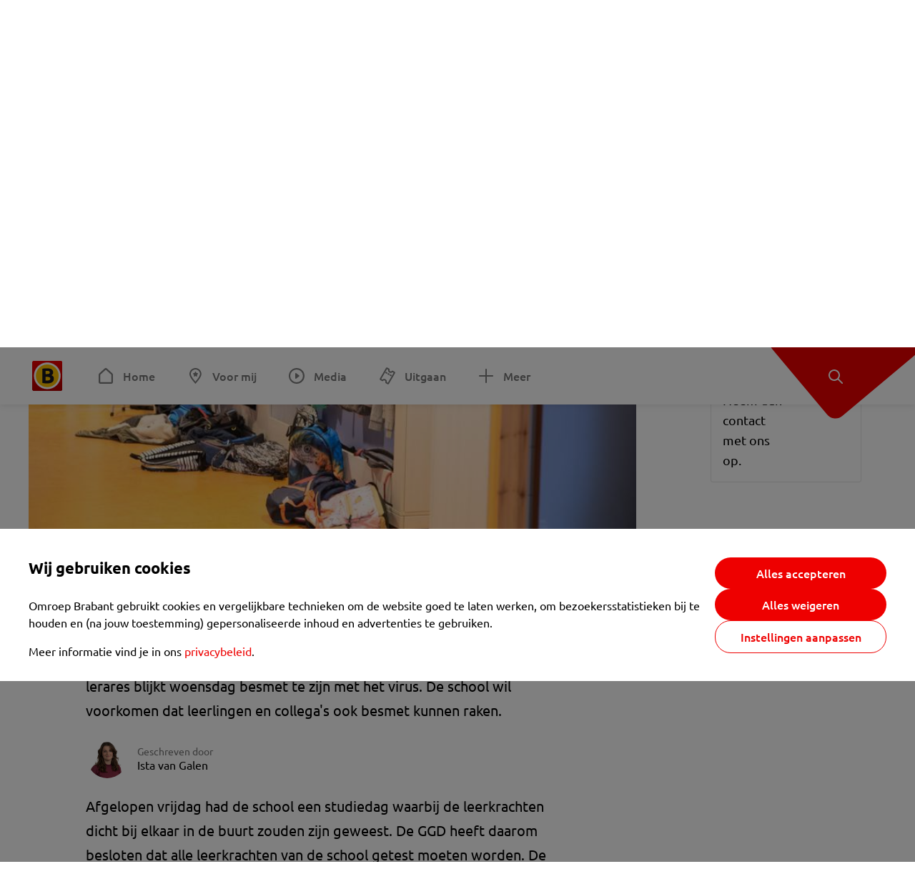

--- FILE ---
content_type: text/html; charset=utf-8
request_url: https://www.omroepbrabant.nl/nieuws/3264161/lerares-heeft-corona-en-dus-gaat-basisschool-in-eindhoven-twee-dagen-dicht
body_size: 13943
content:
<!DOCTYPE html><html lang="nl" class="theme theme--light"><head><meta charSet="utf-8"/><meta name="viewport" content="width=device-width"/><link rel="preconnect" href="https://api.smartocto.com"/><link rel="preconnect" href="https://fcmregistrations.googleapis.com"/><link rel="preconnect" href="https://firebaseinstallations.googleapis.com"/><link rel="preconnect" href="https://measure.smartocto.com"/><link rel="preconnect" href="https://tentacles.smartocto.com"/><link rel="preconnect" href="https://www.gstatic.com"/><link rel="preload" href="/fonts/ubuntu-regular.woff2" as="font" type="font/woff2" crossorigin="anonymous"/><link rel="preload" href="/fonts/ubuntu-medium.woff2" as="font" type="font/woff2" crossorigin="anonymous"/><link rel="preload" href="/fonts/ubuntu-bold.woff2" as="font" type="font/woff2" crossorigin="anonymous"/><title>Lerares heeft corona en dus gaat basisschool in Eindhoven twee dagen dicht - Omroep Brabant: het laatste nieuws uit Brabant, sport en informatie uit jouw regio.</title><link rel="canonical" href="https://www.omroepbrabant.nl/nieuws/3264161/lerares-heeft-corona-en-dus-gaat-basisschool-in-eindhoven-twee-dagen-dicht"/><meta name="description" content="Basisschool BoschAkker in Eindhoven gaat twee dagen dicht vanwege een coronabesmetting. Dat bevestigt de school tegenover Omroep Brabant. Een lerares blijkt woensdag besmet te zijn met het virus. De school wil voorkomen dat leerlingen en collega&#x27;s ook besmet kunnen raken."/><meta property="og:title" content="Lerares heeft corona en dus gaat basisschool in Eindhoven twee dagen dicht"/><meta property="og:locale" content="nl_NL"/><meta property="og:site_name" content="Omroep Brabant: het laatste nieuws uit Brabant, sport en informatie uit jouw regio."/><meta property="og:url" content="https://www.omroepbrabant.nl/nieuws/3264161/lerares-heeft-corona-en-dus-gaat-basisschool-in-eindhoven-twee-dagen-dicht"/><meta property="og:description" content="Basisschool BoschAkker in Eindhoven gaat twee dagen dicht vanwege een coronabesmetting. Dat bevestigt de school tegenover Omroep Brabant. Een lerares blijkt woensdag besmet te zijn met het virus. De school wil voorkomen dat leerlingen en collega&#x27;s ook besmet kunnen raken."/><meta property="og:image" content="https://api.omroepbrabant.nl/img/f/1280/720/0.33/0.4/[base64]"/><meta property="og:image:secure_url" content="https://api.omroepbrabant.nl/img/f/1280/720/0.33/0.4/[base64]"/><meta property="og:image:width" content="1200"/><meta property="og:image:height" content="630"/><meta property="fb:app_id" content="149479215220651"/><meta name="twitter:title" content="Lerares heeft corona en dus gaat basisschool in Eindhoven twee dagen dicht"/><meta name="twitter:site" content="@omroepbrabant"/><meta name="twitter:card" content="summary_large_image"/><meta name="twitter:description" content="Basisschool BoschAkker in Eindhoven gaat twee dagen dicht vanwege een coronabesmetting. Dat bevestigt de school tegenover Omroep Brabant. Een lerares blijkt woensdag besmet te zijn met het virus. De school wil voorkomen dat leerlingen en collega&#x27;s ook besmet kunnen raken."/><meta name="twitter:image" content="https://api.omroepbrabant.nl/img/f/1280/720/0.33/0.4/[base64]"/><link rel="alternate" type="application/rss+xml" title="RSS Feed van Omroep Brabant: het laatste nieuws uit Brabant, sport en informatie uit jouw regio." href="/rss"/><meta name="google-site-verification" content="uYIyPL0CGJu94vOAJs2FhmRO63TfcSess2HGBdUE5wk"/><meta name="google-play-app" content="app-id=nl.omroepbrabant.android"/><meta name="apple-itunes-app" content="app-id=421375755"/><meta name="article-id" content="3264161"/><meta name="category" content="news"/><meta name="url-category1" content="news item"/><meta property="article:published_time" content="2020-09-23T12:02:39Z"/><meta property="article:modified_time" content="2025-10-13T17:05:02Z"/><meta property="og:type" content="article"/><script type="application/ld+json">{
  &quot;@context&quot;: &quot;https://schema.org&quot;,
  &quot;@type&quot;: &quot;NewsArticle&quot;,
  &quot;headline&quot;: &quot;Lerares heeft corona en dus gaat basisschool in Eindhoven twee dagen dicht&quot;,
  &quot;description&quot;: &quot;Basisschool BoschAkker in Eindhoven gaat twee dagen dicht vanwege een coronabesmetting. Dat bevestigt de school tegenover Omroep Brabant. Een lerares blijkt woe&quot;,
  &quot;datePublished&quot;: &quot;2020-09-23T12:02:39.000Z&quot;,
  &quot;dateModified&quot;: &quot;2025-10-13T17:05:02.000Z&quot;,
  &quot;author&quot;: [
    {
      &quot;@type&quot;: &quot;Person&quot;,
      &quot;name&quot;: &quot;Ista van Galen&quot;
    }
  ],
  &quot;publisher&quot;: {
    &quot;@type&quot;: &quot;Organization&quot;,
    &quot;name&quot;: &quot;Omroep Brabant&quot;,
    &quot;url&quot;: &quot;https://www.omroepbrabant.nl&quot;,
    &quot;logo&quot;: {
      &quot;@type&quot;: &quot;ImageObject&quot;,
      &quot;url&quot;: &quot;https://www.omroepbrabant.nl/logo.svg&quot;
    }
  },
  &quot;mainEntityOfPage&quot;: {
    &quot;@type&quot;: &quot;WebPage&quot;,
    &quot;@id&quot;: &quot;https://www.omroepbrabant.nl/nieuws/3264161/lerares-heeft-corona-en-dus-gaat-basisschool-in-eindhoven-twee-dagen-dicht&quot;
  },
  &quot;image&quot;: {
    &quot;@type&quot;: &quot;ImageObject&quot;,
    &quot;url&quot;: &quot;https://api.omroepbrabant.nl/img/f/768/432/0.33/0.4/[base64]&quot;,
    &quot;caption&quot;: &quot;Archieffoto: Kevin Cordewener&quot;
  },
  &quot;articleBody&quot;: &quot;Basisschool BoschAkker in Eindhoven gaat twee dagen dicht vanwege een coronabesmetting. Dat bevestigt de school tegenover Omroep Brabant. Een lerares blijkt woensdag besmet te zijn met het virus. De school wil voorkomen dat leerlingen en collega&#x27;s ook besmet kunnen raken. \rAfgelopen vrijdag had de school een studiedag waarbij de leerkrachten dicht bij elkaar in de buurt zouden zijn geweest. De GGD heeft daarom besloten dat alle leerkrachten van de school getest moeten worden. De school kan daarom niet open worden gehouden. Bij het maken van een testafspraak was er volgens de directrice van de school nergens snel genoeg plek. Daarom laten de leerkrachten zich vandaag via een particuliere organisatie testen. De leerkrachten die op de studiedag aanwezig waren, zitten in quarantaine tot maandag. Geen contact met leerlingenVolgens de school is de leerkracht sinds haar besmetting niet in contact geweest met ouders en leerlingen. Er wordt gehoopt dat de uitslagen van de testen voor maandag binnen zijn en dat ze school dan weer open kan.LEES OOK:  Basisscholen worstelen met commercieel testen of bij de GGD Aantal coronabesmettingen in Brabant in een week bijna verdubbeld Lees al het coronanieuws in onze liveblog&quot;,
  &quot;contentLocation&quot;: {
    &quot;@type&quot;: &quot;Place&quot;,
    &quot;name&quot;: &quot;Eindhoven&quot;,
    &quot;address&quot;: {
      &quot;@type&quot;: &quot;PostalAddress&quot;,
      &quot;addressLocality&quot;: &quot;Eindhoven&quot;,
      &quot;addressCountry&quot;: &quot;NL&quot;
    }
  },
  &quot;about&quot;: {
    &quot;@type&quot;: &quot;Place&quot;,
    &quot;name&quot;: &quot;Eindhoven&quot;
  }
}</script><link rel="preload" as="image" imageSrcSet="https://api.omroepbrabant.nl/img/f/640/360/0.33/0.4/[base64] 640w, https://api.omroepbrabant.nl/img/f/768/432/0.33/0.4/[base64] 768w, https://api.omroepbrabant.nl/img/f/1024/576/0.33/0.4/[base64] 1024w, https://api.omroepbrabant.nl/img/f/1280/720/0.33/0.4/[base64] 1280w" imageSizes="768px" fetchpriority="high"/><meta name="next-head-count" content="41"/><script src="https://cdn.optoutadvertising.com/script/ootag.v2.min.js" type="1c973dde51a268778efb1cdf-text/javascript"></script><script type="1c973dde51a268778efb1cdf-text/javascript">var ootag = ootag || {};
                                ootag.queue = ootag.queue || [];
                                ootag.queue.push(function () { ootag.initializeOo({ noRequestsOnPageLoad: true, publisher: 4 }); });</script><script src="/loader.js" async="" type="1c973dde51a268778efb1cdf-text/javascript"></script><script id="tentaclesScript" data-nscript="beforeInteractive" type="1c973dde51a268778efb1cdf-text/javascript">window.tentacles = {apiToken: "undefined", scrollDepthDevice: 'desktop'};</script><link rel="preload" href="/_next/static/css/cf2dc49a651307c9.css" as="style"/><link rel="stylesheet" href="/_next/static/css/cf2dc49a651307c9.css" data-n-g=""/><link rel="preload" href="/_next/static/css/62ce96866253bcd6.css" as="style"/><link rel="stylesheet" href="/_next/static/css/62ce96866253bcd6.css" data-n-p=""/><link rel="preload" href="/_next/static/css/07c7b7b67d0d9d14.css" as="style"/><link rel="stylesheet" href="/_next/static/css/07c7b7b67d0d9d14.css" data-n-p=""/><link rel="preload" href="/_next/static/css/a6eaaabd6cd46319.css" as="style"/><link rel="stylesheet" href="/_next/static/css/a6eaaabd6cd46319.css" data-n-p=""/><noscript data-n-css=""></noscript><script defer="" nomodule="" src="/_next/static/chunks/polyfills-42372ed130431b0a.js" type="1c973dde51a268778efb1cdf-text/javascript"></script><script src="/_next/static/chunks/webpack-c00d388c9209e829.js" defer="" type="1c973dde51a268778efb1cdf-text/javascript"></script><script src="/_next/static/chunks/framework-945b357d4a851f4b.js" defer="" type="1c973dde51a268778efb1cdf-text/javascript"></script><script src="/_next/static/chunks/main-461b0a2fe5dc1db8.js" defer="" type="1c973dde51a268778efb1cdf-text/javascript"></script><script src="/_next/static/chunks/pages/_app-3184fc85f4be30a1.js" defer="" type="1c973dde51a268778efb1cdf-text/javascript"></script><script src="/_next/static/chunks/9883-5cacc641da2a974a.js" defer="" type="1c973dde51a268778efb1cdf-text/javascript"></script><script src="/_next/static/chunks/499-ad1355b3f7c93fa8.js" defer="" type="1c973dde51a268778efb1cdf-text/javascript"></script><script src="/_next/static/chunks/789-47312114fee133cf.js" defer="" type="1c973dde51a268778efb1cdf-text/javascript"></script><script src="/_next/static/chunks/4919-7bf3860439a1a7a7.js" defer="" type="1c973dde51a268778efb1cdf-text/javascript"></script><script src="/_next/static/chunks/3632-0ba96a994326dac1.js" defer="" type="1c973dde51a268778efb1cdf-text/javascript"></script><script src="/_next/static/chunks/2724-e167c8209d995d4b.js" defer="" type="1c973dde51a268778efb1cdf-text/javascript"></script><script src="/_next/static/chunks/7433-b43efdf235fc3316.js" defer="" type="1c973dde51a268778efb1cdf-text/javascript"></script><script src="/_next/static/chunks/4154-a00bf2899fc6e9af.js" defer="" type="1c973dde51a268778efb1cdf-text/javascript"></script><script src="/_next/static/chunks/9272-edfc35fd39dfcfa8.js" defer="" type="1c973dde51a268778efb1cdf-text/javascript"></script><script src="/_next/static/chunks/pages/nieuws/%5BexternalId%5D/%5Bslug%5D-0020e5d606d48693.js" defer="" type="1c973dde51a268778efb1cdf-text/javascript"></script><script src="/_next/static/SayKKxoI6fx6buKkEbTVn/_buildManifest.js" defer="" type="1c973dde51a268778efb1cdf-text/javascript"></script><script src="/_next/static/SayKKxoI6fx6buKkEbTVn/_ssgManifest.js" defer="" type="1c973dde51a268778efb1cdf-text/javascript"></script></head><body><div id="__next"><script type="1c973dde51a268778efb1cdf-text/javascript">var _comscore = _comscore || [];</script><div><div class="layout_loading-bar-wrapper__MiYij"><div class="loading-bar_loading-bar__7hBm8"><div class="loading-bar_loading-bar__fill__hYDf3"></div></div></div><header class="header_header__5W1NW"><div class="header_body__SALc_"><a href="#content" class="header_skip-content__qORiF">Navigatie overslaan</a><button type="button" class="header_hamburger__X9GMg" title="Open menu"><svg xmlns="http://www.w3.org/2000/svg" width="24" height="24" fill="none" viewBox="0 0 24 24"><rect width="20" height="2" x="2" y="4" fill="#F00000" rx="1"></rect><rect width="16" height="2" x="2" y="11" fill="#F00000" rx="1"></rect><rect width="12" height="2" x="2" y="18" fill="#F00000" rx="1"></rect></svg></button><a aria-label="Ga naar de homepage" class="header_logo-container__xWSyu" href="/"><div class="header_logo__6uC4v"></div></a><nav class="header_main-navigation__35_Cf" role="navigation" aria-label="Hoofdnavigatie"><ul class="header_menu__HPMcM"><li><a class="header_item__BLHX1 header_item--home__qTKZa" href="/">Home</a></li><li><a class="header_item__BLHX1 header_item--personal__zDxkk" href="/voormij">Voor mij</a></li><li><a class="header_item__BLHX1 header_item--media__PdYzr" href="/media">Media</a></li><li><a class="header_item__BLHX1 header_item--events__3hsRT" href="/events">Uitgaan</a></li><li><a class="header_item__BLHX1 header_item--more__eNqv0" href="/meer">Meer</a></li></ul></nav></div><div class="header-flap_header-flap__d_WBr"><div class="header-flap_body__U4qkL"><a title="Ontdek" href="/ontdek"><img src="/static/icons/explore-white.svg" alt="" width="24" height="24" class="header-flap_tip__icon__5dq_o" loading="lazy"/></a></div></div></header><main id="content" class="layout_layout__S5c37 layout_layout__S5c37"><div><div class="theme-container_inner__Jy07F"><article class="article_article__3axGo"><div class="ad_ad__B3I0k article_ad__ZF0N_ responsive-ad_desktop-only__HPOrN"><div class="ad_label__NoxuZ">Advertentie</div><div role="presentation" title="Hier staat een advertentie" class="ad_unit__dKgV6" style="width:728px;height:90px" data-test-id="ad"><div id="omroepbrabant_web_desktop_article_leaderboard_atf"></div></div></div><header class="article_header__YYGOl article_cap-width__M69jE"><h1 class="article_title__nGZsZ">Lerares heeft corona en dus gaat basisschool in Eindhoven twee dagen dicht<span class="article_location__covCY" aria-hidden="true"> <!-- -->in <!-- -->Eindhoven</span></h1><div class="article_time__fFeOM">23 september 2020 om 14:02 • Aangepast
    13 oktober 2025 om 19:05</div></header><div class="article_cap-width__M69jE"><div class="article_container__7FvLw"><div><div class="light-box_light-box__2FhnF"><figure class="figure_image__ayLR4 figure_featured__zAO_7"><div class="image_image__jrtjt image_image--16x9__9HBQ8"><img alt="Archieffoto: Kevin Cordewener" fetchpriority="high" loading="eager" width="768" height="432" decoding="async" data-nimg="1" style="color:transparent" sizes="768px" srcSet="https://api.omroepbrabant.nl/img/f/640/360/0.33/0.4/[base64] 640w, https://api.omroepbrabant.nl/img/f/768/432/0.33/0.4/[base64] 768w, https://api.omroepbrabant.nl/img/f/1024/576/0.33/0.4/[base64] 1024w, https://api.omroepbrabant.nl/img/f/1280/720/0.33/0.4/[base64] 1280w" src="https://api.omroepbrabant.nl/img/f/1280/720/0.33/0.4/[base64]"/></div><figcaption class="figure_caption__o3zlW">Archieffoto: Kevin Cordewener</figcaption></figure><button type="button" class="light-box_action__4i4tJ light-box_action--enlarge__G5tVa" title="vergroot"></button></div><div class="article_shares-notification__WgjfL"><ul class="shares_shares__OVZV5"><li><a href="https://www.facebook.com/sharer/sharer.php?u=https%3A%2F%2Fwww.omroepbrabant.nl%2Fnieuws%2F3264161%2Flerares-heeft-corona-en-dus-gaat-basisschool-in-eindhoven-twee-dagen-dicht" target="_blank" rel="noopener noreferrer" title="Deel op Facebook" class="shares_link__04yKL"><span class="share-icon_share-icon__GA5sB"><svg xmlns="http://www.w3.org/2000/svg" width="24" height="24" fill="none" viewBox="0 0 24 24"><g clip-path="url(#a)"><mask id="b" width="24" height="24" x="0" y="0" maskUnits="userSpaceOnUse" style="mask-type:luminance"><path fill="#fff" d="M24 0H0v24h24z"></path></mask><g mask="url(#b)"><mask id="c" width="34" height="34" x="-5" y="-5" maskUnits="userSpaceOnUse" style="mask-type:luminance"><path fill="#fff" d="M-4.8-4.8h33.6v33.6H-4.8z"></path></mask><g mask="url(#c)"><path fill="#0866FF" d="M24 12c0-6.627-5.373-12-12-12S0 5.373 0 12c0 5.628 3.874 10.35 9.101 11.647v-7.98H6.627V12H9.1v-1.58c0-4.085 1.848-5.978 5.858-5.978.76 0 2.072.15 2.61.298v3.325c-.284-.03-.776-.045-1.387-.045-1.968 0-2.728.745-2.728 2.683V12h3.92l-.674 3.667h-3.246v8.245C19.395 23.194 24 18.135 24 12"></path><path fill="#fff" d="M16.7 15.667 17.373 12h-3.92v-1.297c0-1.938.76-2.683 2.729-2.683.61 0 1.103.015 1.386.045V4.74c-.537-.15-1.849-.299-2.609-.299-4.01 0-5.858 1.893-5.858 5.978V12H6.627v3.667H9.1v7.98a12 12 0 0 0 4.353.265v-8.245z"></path></g></g></g><defs><clipPath id="a"><path fill="#fff" d="M0 0h24v24H0z"></path></clipPath></defs></svg></span></a></li><li><a href="https://api.whatsapp.com/send?text=Lerares%20heeft%20corona%20en%20dus%20gaat%20basisschool%20in%20Eindhoven%20twee%20dagen%20dicht%20https%3A%2F%2Fwww.omroepbrabant.nl%2Fnieuws%2F3264161%2Flerares-heeft-corona-en-dus-gaat-basisschool-in-eindhoven-twee-dagen-dicht" target="_blank" rel="noopener noreferrer" title="Deel op WhatsApp" class="shares_link__04yKL"><span class="share-icon_share-icon__GA5sB"><svg xmlns="http://www.w3.org/2000/svg" width="24" height="24" fill="none" viewBox="0 0 24 24"><g clip-path="url(#a)"><path fill="#25D366" d="M24 12c0-6.627-5.373-12-12-12S0 5.373 0 12s5.373 12 12 12 12-5.373 12-12"></path><mask id="b" width="18" height="18" x="3" y="3" maskUnits="userSpaceOnUse" style="mask-type:luminance"><path fill="#fff" d="M20.25 3.75H3.75v16.5h16.5z"></path></mask><g mask="url(#b)"><path fill="#fff" d="m3.79 20.25 1.16-4.237a8.16 8.16 0 0 1-1.092-4.088c.002-4.507 3.67-8.175 8.176-8.175 2.187 0 4.24.853 5.784 2.398a8.13 8.13 0 0 1 2.393 5.785c-.002 4.508-3.67 8.175-8.177 8.175a8.2 8.2 0 0 1-3.91-.995zm4.535-2.617c1.152.684 2.252 1.094 3.707 1.094 3.745 0 6.796-3.048 6.798-6.796a6.794 6.794 0 0 0-6.793-6.8 6.806 6.806 0 0 0-6.799 6.795c0 1.53.448 2.675 1.2 3.873l-.686 2.508zm7.828-3.757c-.05-.085-.187-.136-.392-.238-.204-.103-1.208-.597-1.396-.665s-.323-.103-.46.102c-.136.204-.528.665-.647.801s-.238.154-.443.051c-.204-.102-.862-.318-1.643-1.014a6.1 6.1 0 0 1-1.136-1.416c-.12-.204-.012-.314.09-.416.091-.092.203-.239.306-.358.104-.119.137-.204.206-.34s.034-.256-.017-.359-.46-1.107-.63-1.516c-.166-.399-.335-.345-.46-.351L9.14 8.15a.75.75 0 0 0-.544.256c-.187.205-.715.698-.715 1.704s.732 1.977.834 2.113c.102.137 1.44 2.2 3.49 3.085.487.21.868.336 1.164.43.49.156.935.134 1.287.082.393-.059 1.209-.495 1.38-.972.17-.478.17-.887.118-.972"></path></g></g><defs><clipPath id="a"><path fill="#fff" d="M0 0h24v24H0z"></path></clipPath></defs></svg></span></a></li><li><div class="copy-link_copy-link__Qvo2n"><button type="button" class="copy-link_button__LJBPF shares_link__04yKL" title="Kopieër link"><span class="share-icon_share-icon__GA5sB"><svg xmlns="http://www.w3.org/2000/svg" width="40" height="40" fill="none" viewBox="0 0 40 40"><rect width="38.75" height="38.75" x="0.625" y="0.625" fill="#000" rx="19.375"></rect><rect width="38.75" height="38.75" x="0.625" y="0.625" stroke="#000" stroke-width="1.25" rx="19.375"></rect><path stroke="#fff" stroke-linecap="round" stroke-linejoin="round" stroke-width="2.5" d="m20 12.929 1.768-1.768a5 5 0 0 1 7.07 7.071l-3.535 3.536a5 5 0 0 1-7.07 0l-.122-.122"></path><path stroke="#fff" stroke-linecap="round" stroke-linejoin="round" stroke-width="2.5" d="m20 27.071-1.768 1.768a5 5 0 0 1-7.07-7.071l3.535-3.536a5 5 0 0 1 7.07 0l.122.122"></path></svg></span></button></div></li></ul><div><button type="button" class="reading-help-button_reading-help-button__7OKx7" aria-haspopup="dialog" aria-expanded="false" aria-controls="reading-help-dialog-container"><svg xmlns="http://www.w3.org/2000/svg" width="24" height="24" viewBox="0 0 24 24" class="icon-lightbulb_container__SrFAO" fill="none"><rect width="24" height="24" rx="12" fill="#F00000"></rect><g clip-path="url(#clip0_6726_7450)"><path d="M16.5 11.25C16.5 12.9845 15.5187 14.4897 14.081 15.2409C13.4587 15.5661 15 17.25 12 17.25C9 17.25 10.5413 15.5661 9.91896 15.2409C8.48128 14.4897 7.5 12.9845 7.5 11.25C7.5 8.76472 9.51472 6.75 12 6.75C14.4853 6.75 16.5 8.76472 16.5 11.25Z" stroke="white" stroke-width="1.5"></path><line x1="12.75" y1="19.5" x2="11.25" y2="19.5" stroke="white" stroke-width="1.5" stroke-linecap="round"></line><rect x="11.625" y="3.375" width="0.75" height="1.5" rx="0.375" stroke="white" stroke-width="0.75"></rect><rect x="19.875" y="10.875" width="0.75" height="1.5" rx="0.375" transform="rotate(90 19.875 10.875)" stroke="white" stroke-width="0.75"></rect><rect x="5.625" y="10.875" width="0.75" height="1.5" rx="0.375" transform="rotate(90 5.625 10.875)" stroke="white" stroke-width="0.75"></rect><rect x="18.1713" y="5.68787" width="0.75" height="1.5" rx="0.375" transform="rotate(49.1522 18.1713 5.68787)" stroke="white" stroke-width="0.75"></rect><rect x="-0.0383995" y="-0.528938" width="0.75" height="1.5" rx="0.375" transform="matrix(0.654051 -0.75645 -0.75645 -0.654051 5.78857 6.95226)" stroke="white" stroke-width="0.75"></rect><rect x="6.16357" y="15.5289" width="0.75" height="1.5" rx="0.375" transform="rotate(49.1522 6.16357 15.5289)" stroke="white" stroke-width="0.75"></rect><rect x="-0.0383995" y="-0.528938" width="0.75" height="1.5" rx="0.375" transform="matrix(0.654051 -0.75645 -0.75645 -0.654051 17.7886 16.7023)" stroke="white" stroke-width="0.75"></rect></g><defs><clipPath id="clip0_6726_7450"><rect width="18" height="18" fill="white" transform="translate(3 3)"></rect></clipPath></defs></svg>Hulp bij lezen</button></div></div><div class="article_content-container__ZWUdg article-container"><div class="content_content__vY3CR">Basisschool BoschAkker in Eindhoven gaat twee dagen dicht vanwege een coronabesmetting. Dat bevestigt de school tegenover Omroep Brabant. Een lerares blijkt woensdag besmet te zijn met het virus. De school wil voorkomen dat leerlingen en collega's ook besmet kunnen raken.</div><div class="author_author__At47E"><div class="author_avatars__rPb3F"><a tabindex="-1" class="author_avatar__Tohc5" href="/wieiswie/110/ista-van-galen"><img class="author_avatar__image___pU92" src="https://api.omroepbrabant.nl/img/w/1280/cmsprod/file/f85d5533fb474a459ed64d70e2969513.jpg" alt="Profielfoto van Ista van Galen" loading="lazy"/></a></div><div class="author_body__Ja7vw">Geschreven door<div class="author_names__20_Vh"><a class="author_name__fmArP" href="/wieiswie/110/ista-van-galen">Ista van Galen</a></div></div></div><div class="content_content__vY3CR"><p>Afgelopen vrijdag had de school een studiedag waarbij de leerkrachten dicht bij elkaar in de buurt zouden zijn geweest. De GGD heeft daarom besloten dat alle leerkrachten van de school getest moeten worden. De school kan daarom niet open worden gehouden. </p><p>Bij het maken van een testafspraak was er volgens de directrice van de school nergens snel genoeg plek. Daarom laten de leerkrachten zich vandaag via een particuliere organisatie testen. De leerkrachten die op de studiedag aanwezig waren, zitten in quarantaine tot maandag.</p></div><div class="content_content__vY3CR"><p><strong>Geen contact met leerlingen<br /></strong>Volgens de school is de leerkracht sinds haar besmetting niet in contact geweest met ouders en leerlingen. Er wordt gehoopt dat de uitslagen van de testen voor maandag binnen zijn en dat ze school dan weer open kan.</p><p><strong>LEES OOK:</strong> </p><p><a href="https://www.omroepbrabant.nl/nieuws/3264154/basisscholen-worstelen-met-commercieel-testen-of-bij-de-ggd-een-wondermiddel-is-er-niet"> Basisscholen worstelen met commercieel testen of bij de GGD</a></p><p><a href="https://www.omroepbrabant.nl/nieuws/3263751/aantal-coronabesmettingen-in-brabant-in-een-week-bijna-verdubbeld"> Aantal coronabesmettingen in Brabant in een week bijna verdubbeld</a></p><p><a href="https://www.omroepbrabant.nl/nieuws/3263942/coronanieuws-blijdorp-gered-van-faillissement-2357-nieuwe-besmettingen-waarvan-316-in-brabant"> <em>Lees al het coronanieuws in onze liveblog</em></a></p></div></div></div><div class="ad_ad__B3I0k article_ad__ZF0N_ responsive-ad_desktop-only__HPOrN"><div class="ad_label__NoxuZ">Advertentie</div><div role="presentation" title="Hier staat een advertentie" class="ad_unit__dKgV6" style="width:320px;height:600px" data-test-id="ad"><div id="omroepbrabant_web_desktop_article_rectangle_atf"></div></div></div><div class="ad_ad__B3I0k article_ad__ZF0N_ responsive-ad_tablet-only__MpJ5i"><div class="ad_label__NoxuZ">Advertentie</div><div role="presentation" title="Hier staat een advertentie" class="ad_unit__dKgV6" style="width:320px;height:600px" data-test-id="ad"><div id="omroepbrabant_web_tablet_article_rectangle_atf"></div></div></div><div class="article_article__bottom__0_3kr"><a class="article_tip-container__JWWSZ" href="/contact"><section class="card_card___rEc_ article_tip__U7UL0 card_card--border-radius-s__4yH27 card_card--with-border__kFh5H"><div class="article_text-container__35iqJ" id="element"><h3 class="article_card-title__Dyhu_">App ons!</h3><p class="article_text__yVb0L">Heb je een foutje gezien of heb je een opmerking over dit artikel? Neem dan contact met ons op.</p></div><span class="article_arrow__w_lDQ"></span></section></a></div></div><aside class="article_outbrain-container__IbiIC"><div class="article_wrapper__AP0Xm"><div class="article_oustream-container__ZmHSf"><div id="omroepbrabant_outstream" style="width:100%;height:auto"></div></div><div class="outbrain_wrapper___CWiO"><div class="embedded-consent-overlay_overlay__JUUf_"><div class="embedded-consent-overlay_content__TM8wW"><img src="/static/images/cookie.svg" alt="onboarding visual" width="48" height="48"/><p class="embedded-consent-overlay_description__J_S_w">Klik op &#x27;Accepteren&#x27; om de cookies van <strong>Outbrain</strong> te accepteren en de inhoud te bekijken.</p><button type="button" class="button_button__FKVlD embedded-consent-overlay_button__DARiP"><span class="button_content__pAcyC">Accepteren</span></button></div></div></div></div><div class="ad_ad__B3I0k article_ad__ZF0N_ responsive-ad_desktop-only__HPOrN"><div class="ad_label__NoxuZ">Advertentie</div><div role="presentation" title="Hier staat een advertentie" class="ad_unit__dKgV6" style="width:320px;height:600px" data-test-id="ad"><div id="omroepbrabant_web_desktop_article_rectangle_btf2"></div></div></div><div class="ad_ad__B3I0k article_ad__ZF0N_ responsive-ad_tablet-only__MpJ5i"><div class="ad_label__NoxuZ">Advertentie</div><div role="presentation" title="Hier staat een advertentie" class="ad_unit__dKgV6" style="width:320px;height:600px" data-test-id="ad"><div id="omroepbrabant_web_tablet_article_rectangle_btf2"></div></div></div><div class="ad_ad__B3I0k article_ad__ZF0N_ responsive-ad_phone-only__a3hI_"><div class="ad_label__NoxuZ">Advertentie</div><div role="presentation" title="Hier staat een advertentie" class="ad_unit__dKgV6" style="width:320px;height:600px" data-test-id="ad"><div id="omroepbrabant_web_phone_article_rectangle_btf1"></div></div></div></aside></div></article></div></div></main><footer class="footer_footer__3D8Kk"><div class="footer_body__rdK_n footer_centered__2Iepx"><nav class="footer_menu__dFo6T" aria-label="Voettekst navigatie"><section class="footer_group__45f9p"><h3 class="footer_title__wN0vs">Nieuws</h3><ul class="footer_links__vJGIU"><li><a class="footer_link__jlaXa" href="/netbinnen"><span class="footer_underline__4cdo6">Net binnen</span></a></li><li><a class="footer_link__jlaXa" href="/carnaval"><span class="footer_underline__4cdo6">Carnaval</span></a></li><li><a class="footer_link__jlaXa" href="/mostviewed"><span class="footer_underline__4cdo6">Meest gelezen</span></a></li><li><a class="footer_link__jlaXa" href="/lokaal"><span class="footer_underline__4cdo6">Lokaal</span></a></li><li><a class="footer_link__jlaXa" href="/112"><span class="footer_underline__4cdo6">112</span></a></li><li><a class="footer_link__jlaXa" href="/sport"><span class="footer_underline__4cdo6">Sport</span></a></li><li><a class="footer_link__jlaXa" href="/weer"><span class="footer_underline__4cdo6">Weer</span></a></li><li><a class="footer_link__jlaXa" href="/verkeer"><span class="footer_underline__4cdo6">Verkeer</span></a></li><li><a class="footer_link__jlaXa" href="/events"><span class="footer_underline__4cdo6">Uitgaan</span></a></li></ul></section><section class="footer_group__45f9p"><h3 class="footer_title__wN0vs">Media</h3><ul class="footer_links__vJGIU"><li><a class="footer_link__jlaXa" href="/tv"><span class="footer_underline__4cdo6">Kijk live TV</span></a></li><li><a class="footer_link__jlaXa" href="/tv/gids"><span class="footer_underline__4cdo6">Televisiegids</span></a></li><li><a class="footer_link__jlaXa" href="/tv/programmas"><span class="footer_underline__4cdo6">TV gemist</span></a></li><li><a class="footer_link__jlaXa" href="https://www.brabantplus.nl/" target="_blank" rel="noopener noreferrer"><span class="footer_underline__4cdo6">Brabant+</span></a></li><li><a class="footer_link__jlaXa" href="/radio"><span class="footer_underline__4cdo6">Luister live radio</span></a></li><li><a class="footer_link__jlaXa" href="/radio/gids"><span class="footer_underline__4cdo6">Radiogids</span></a></li><li><a class="footer_link__jlaXa" href="/radio/programmas"><span class="footer_underline__4cdo6">Radio gemist</span></a></li><li><a class="footer_link__jlaXa" href="/podcast"><span class="footer_underline__4cdo6">Podcasts</span></a></li><li><a class="footer_link__jlaXa" href="/nieuwsbrief"><span class="footer_underline__4cdo6">Nieuwsbrieven</span></a></li><li><a class="footer_link__jlaXa" href="/download"><span class="footer_underline__4cdo6">Download de app</span></a></li></ul></section><section class="footer_group__45f9p"><h3 class="footer_title__wN0vs">Omroep Brabant</h3><ul class="footer_links__vJGIU"><li><a class="footer_link__jlaXa" href="/over-omroep-brabant"><span class="footer_underline__4cdo6">Over ons</span></a></li><li><a class="footer_link__jlaXa" href="/wieiswie"><span class="footer_underline__4cdo6">Wie is wie</span></a></li><li><a class="footer_link__jlaXa" href="https://www.werkenbijomroepbrabant.nl/" target="_blank" rel="noopener noreferrer"><span class="footer_underline__4cdo6">Werken bij Omroep Brabant</span></a></li><li><a class="footer_link__jlaXa" href="https://www.omroepbrabantreclame.nl/" target="_blank" rel="noopener noreferrer"><span class="footer_underline__4cdo6">Adverteren</span></a></li><li><a class="footer_link__jlaXa" href="/persberichten"><span class="footer_underline__4cdo6">Persberichten</span></a></li><li><a class="footer_link__jlaXa" href="/panel"><span class="footer_underline__4cdo6">Panel</span></a></li><li><a class="footer_link__jlaXa" href="/privacy"><span class="footer_underline__4cdo6">Privacy</span></a></li><li><a class="footer_link__jlaXa" href="/rondleiding"><span class="footer_underline__4cdo6">Rondleiding</span></a></li><li><a class="footer_link__jlaXa" href="https://www.ikbeneenbrabander.nl/" target="_blank" rel="noopener noreferrer"><span class="footer_underline__4cdo6">Webshop</span></a></li><li><button class="footer_link__jlaXa" type="button"><span class="footer_underline__4cdo6">Cookie-instellingen</span></button></li></ul></section><section class="footer_group__45f9p"><h3 class="footer_title__wN0vs">Contact</h3><ul class="footer_links__vJGIU"><li><a class="footer_link__jlaXa" href="/contact"><span class="footer_underline__4cdo6">Tip de redactie</span></a></li><li><a class="footer_link__jlaXa" href="/regioverslaggevers"><span class="footer_underline__4cdo6">Regioverslaggevers</span></a></li><li><a class="footer_link__jlaXa" href="/adresencontactgegevens"><span class="footer_underline__4cdo6">Adres en contactgegevens</span></a></li></ul></section></nav><nav><h3 class="footer_title__wN0vs">Social Media</h3><ul class="footer_socials__4nxJq"><li class="footer_social-item__7GSJP"><a href="https://www.facebook.com/omroepbrabant" class="footer_social-link__nKxcp" target="_black" rel="noopener" title="Bekijk onze Facebook pagina"><span class="share-icon_share-icon__GA5sB share-icon_no-color__H0iN0 share-icon_small__bEexo"><svg xmlns="http://www.w3.org/2000/svg" width="24" height="24" fill="none" viewBox="0 0 24 24"><path fill="#3B5998" d="M12 2C6.477 2 2 6.496 2 12.042c0 4.974 3.605 9.093 8.332 9.89v-7.795H7.92V11.33h2.412V9.263c0-2.4 1.46-3.708 3.593-3.708 1.021 0 1.899.076 2.154.11v2.508l-1.48.001c-1.159 0-1.383.553-1.383 1.365v1.791h2.767l-.36 2.805h-2.406V22C18.164 21.395 22 17.171 22 12.039 22 6.496 17.523 2 12 2"></path></svg></span><p class="footer_social-text__E0Ozk">Facebook</p></a></li><li class="footer_social-item__7GSJP"><a href="https://instagram.com/omroepbrabant/" class="footer_social-link__nKxcp" target="_black" rel="noopener" title="Bekijk onze Instagram feed"><span class="share-icon_share-icon__GA5sB share-icon_no-color__H0iN0 share-icon_small__bEexo"><svg xmlns="http://www.w3.org/2000/svg" width="24" height="24" viewBox="0 0 24 24"><defs><radialGradient id="a" cx="25.288%" cy="87.793%" r="103.939%" fx="25.288%" fy="87.793%"><stop offset="0%" stop-color="#FDDF72"></stop><stop offset="36.48%" stop-color="#FF500F"></stop><stop offset="71.744%" stop-color="#DB0068"></stop><stop offset="100%" stop-color="#4E27E9"></stop></radialGradient></defs><path fill="url(#a)" d="M12 4.622c2.403 0 2.688.01 3.637.053 2.44.11 3.579 1.268 3.69 3.689.043.949.051 1.234.051 3.637s-.009 2.688-.051 3.637c-.112 2.418-1.248 3.578-3.69 3.689-.949.043-1.232.052-3.637.052-2.403 0-2.688-.009-3.637-.052-2.445-.112-3.578-1.275-3.689-3.69-.044-.949-.053-1.233-.053-3.637s.01-2.687.053-3.637c.112-2.42 1.248-3.578 3.69-3.689.949-.043 1.233-.052 3.636-.052M12 3c-2.444 0-2.75.01-3.71.054-3.269.15-5.085 1.964-5.235 5.235C3.01 9.249 3 9.556 3 12s.01 2.751.054 3.711c.15 3.269 1.964 5.085 5.235 5.235.96.043 1.267.054 3.711.054s2.751-.01 3.711-.054c3.266-.15 5.086-1.963 5.234-5.235.044-.96.055-1.267.055-3.711s-.01-2.75-.054-3.71c-.147-3.266-1.963-5.085-5.234-5.235C14.75 3.01 14.444 3 12 3m0 4.379a4.622 4.622 0 1 0 0 9.243 4.622 4.622 0 0 0 0-9.244M12 15a3 3 0 1 1 0-6 3 3 0 0 1 0 6m4.805-8.884a1.08 1.08 0 1 0-.001 2.161 1.08 1.08 0 0 0 0-2.16"></path></svg></span><p class="footer_social-text__E0Ozk">Instagram</p></a></li><li class="footer_social-item__7GSJP"><a href="https://www.youtube.com/user/omroepbrabant" class="footer_social-link__nKxcp" target="_black" rel="noopener" title="Bekijk ons YouTube kanaal"><span class="share-icon_share-icon__GA5sB share-icon_no-color__H0iN0 share-icon_small__bEexo"><svg xmlns="http://www.w3.org/2000/svg" width="24" height="24" viewBox="0 0 24 24"><path fill="red" d="M17.711 5.143c-2.703-.191-8.723-.19-11.422 0C3.366 5.35 3.022 7.181 3 12c.022 4.81.363 6.65 3.289 6.857 2.7.19 8.72.191 11.422 0C20.634 18.65 20.978 16.819 21 12c-.022-4.81-.363-6.65-3.289-6.857M9.75 15.111V8.89l6 3.106z"></path></svg></span><p class="footer_social-text__E0Ozk">YouTube</p></a></li><li class="footer_social-item__7GSJP"><a href="https://www.tiktok.com/@omroepbrabant" class="footer_social-link__nKxcp" target="_black" rel="noopener" title="Bekijk onze TikTok video&#x27;s"><span class="share-icon_share-icon__GA5sB share-icon_no-color__H0iN0 share-icon_small__bEexo"><svg xmlns="http://www.w3.org/2000/svg" width="24" height="24" viewBox="0 0 24 24"><path fill="#010101" d="M19.589 6.686a4.79 4.79 0 0 1-3.77-4.245V2h-3.445v13.672a2.896 2.896 0 0 1-5.201 1.743l-.002-.001.002.001a2.895 2.895 0 0 1 3.183-4.51v-3.5a6.329 6.329 0 0 0-5.394 10.692 6.33 6.33 0 0 0 10.857-4.424V8.687a8.2 8.2 0 0 0 4.773 1.526V6.79a5 5 0 0 1-1.003-.104"></path></svg></span><p class="footer_social-text__E0Ozk">TikTok</p></a></li><li class="footer_social-item__7GSJP"><a href="https://x.com/omroepbrabant" class="footer_social-link__nKxcp" target="_black" rel="noopener" title="Lees onze tweets op Twitter"><span class="share-icon_share-icon__GA5sB share-icon_no-color__H0iN0 share-icon_small__bEexo"><svg xmlns="http://www.w3.org/2000/svg" width="19" height="19" viewBox="0 0 300 300"><path fill="#010101" d="M178.57 127.15 290.27 0h-26.46l-97.03 110.38L89.34 0H0l117.13 166.93L0 300.25h26.46l102.4-116.59 81.8 116.59H300M36.01 19.54h40.65l187.13 262.13h-40.66"></path></svg></span><p class="footer_social-text__E0Ozk">X</p></a></li><li class="footer_social-item__7GSJP"><a href="https://www.linkedin.com/company/omroepbrabant/" class="footer_social-link__nKxcp" target="_black" rel="noopener" title="LinkedIn"><span class="share-icon_share-icon__GA5sB share-icon_no-color__H0iN0 share-icon_small__bEexo"><svg xmlns="http://www.w3.org/2000/svg" width="24" height="24" fill="none" viewBox="0 0 24 24"><path fill="#0077B5" d="M17.833 2H6.167A4.167 4.167 0 0 0 2 6.167v11.666A4.167 4.167 0 0 0 6.167 22h11.666A4.167 4.167 0 0 0 22 17.833V6.167A4.167 4.167 0 0 0 17.833 2M8.667 17.833h-2.5V8.667h2.5zM7.417 7.61a1.465 1.465 0 0 1-1.459-1.47c0-.812.654-1.47 1.459-1.47s1.458.658 1.458 1.47-.652 1.47-1.458 1.47m11.25 10.223h-2.5v-4.67c0-2.806-3.334-2.594-3.334 0v4.67h-2.5V8.667h2.5v1.47c1.164-2.155 5.834-2.314 5.834 2.064z"></path></svg></span><p class="footer_social-text__E0Ozk">LinkedIn</p></a></li><li class="footer_social-item__7GSJP"><a href="https://www.flickr.com/photos/omroepbrabant" class="footer_social-link__nKxcp" target="_black" rel="noopener" title="Flickr"><span class="share-icon_share-icon__GA5sB share-icon_no-color__H0iN0 share-icon_small__bEexo"><svg xmlns="http://www.w3.org/2000/svg" width="24" height="24" fill="none" viewBox="0 0 24 24"><path fill="#FF0084" d="M17.5 7a5 5 0 1 1 0 10 5 5 0 0 1 0-10"></path><path fill="#0063DC" d="M6.5 7a5 5 0 1 1 0 10 5 5 0 0 1 0-10"></path></svg></span><p class="footer_social-text__E0Ozk">Flickr</p></a></li><li class="footer_social-item__7GSJP"><a href="https://api.whatsapp.com/send?phone=310644514444" class="footer_social-link__nKxcp" target="_black" rel="noopener" title="WhatsApp"><span class="share-icon_share-icon__GA5sB share-icon_no-color__H0iN0 share-icon_small__bEexo"><svg xmlns="http://www.w3.org/2000/svg" width="24" height="24" viewBox="0 0 24 24"><path fill="#25D366" d="m3 21 1.271-4.622a8.87 8.87 0 0 1-1.196-4.46C3.078 7.001 7.098 3 12.038 3c2.397 0 4.647.93 6.34 2.616A8.85 8.85 0 0 1 21 11.926c-.002 4.918-4.023 8.92-8.962 8.92a9 9 0 0 1-4.287-1.087zm4.971-2.855c1.263.746 2.47 1.193 4.064 1.194 4.105 0 7.45-3.326 7.452-7.414.001-4.097-3.327-7.418-7.446-7.419-4.109 0-7.45 3.325-7.452 7.413-.001 1.669.49 2.918 1.315 4.226l-.753 2.736zm8.581-4.098c-.055-.093-.205-.149-.43-.26-.223-.112-1.324-.652-1.53-.726s-.354-.111-.504.112c-.149.223-.579.725-.709.874-.13.148-.261.167-.485.055-.224-.111-.946-.346-1.801-1.106-.666-.591-1.116-1.32-1.246-1.544s-.014-.344.098-.455c.101-.1.224-.26.336-.39.114-.13.15-.223.226-.372.075-.148.038-.279-.019-.39-.056-.112-.504-1.209-.69-1.655-.182-.434-.367-.376-.504-.382l-.43-.008a.82.82 0 0 0-.596.279c-.205.223-.784.762-.784 1.86 0 1.097.802 2.156.914 2.305.112.148 1.579 2.4 3.825 3.365.534.23.952.367 1.277.47a3.1 3.1 0 0 0 1.41.088c.43-.064 1.325-.54 1.512-1.06.187-.521.187-.967.13-1.06"></path></svg></span><p class="footer_social-text__E0Ozk">WhatsApp</p></a></li></ul></nav></div><div class="footer_bottom__m4YGz"><div>Copyright<!-- --> © <!-- -->2026<!-- --> <!-- -->Omroep Brabant: het laatste nieuws uit Brabant, sport en informatie uit jouw regio.</div><a class="footer_logo-link__9NcGC" href="/"><div class="footer_logo__l9CWM">Omroep Brabant: het laatste nieuws uit Brabant, sport en informatie uit jouw regio.</div></a></div></footer><div class="footer_bottom-block__RVyjt"></div></div></div><script id="__NEXT_DATA__" type="application/json">{"props":{"pageProps":{"meta":{"title":"Lerares heeft corona en dus gaat basisschool in Eindhoven twee dagen dicht","image":"https://api.omroepbrabant.nl/img/f/1280/720/0.33/0.4/[base64]","description":"Basisschool BoschAkker in Eindhoven gaat twee dagen dicht vanwege een coronabesmetting. Dat bevestigt de school tegenover Omroep Brabant. Een lerares blijkt woensdag besmet te zijn met het virus. De school wil voorkomen dat leerlingen en collega's ook besmet kunnen raken.","keywords":"","canonicalUrl":"https://www.omroepbrabant.nl/nieuws/3264161/lerares-heeft-corona-en-dus-gaat-basisschool-in-eindhoven-twee-dagen-dicht","other":[{"name":"article-id","content":"3264161"},{"name":"category","content":"news"},{"name":"url-category1","content":"news item"},{"property":"article:published_time","content":"2020-09-23T12:02:39Z"},{"property":"article:modified_time","content":"2025-10-13T17:05:02Z"},{"property":"og:type","content":"article"}]},"pageview":{"page_type":"artikel","article_id":"3264161","article_author":"Ista van Galen","article_characters":2202,"article_content":"authors,mostViewed","article_latest_update":"2025-10-13 19:05:02","article_location":"EINDHOVEN","article_sections":"Home","article_status":"Archived","article_tags":"","article_title":"Lerares heeft corona en dus gaat basisschool in Eindhoven twee dagen dicht","page_name":"artikel: 3264161"},"props":{"title":"Lerares heeft corona en dus gaat basisschool in Eindhoven twee dagen dicht","featuredMedia":[{"type":"image","image":{"title":"Archieffoto: Kevin Cordewener","author":"Omroep Brabant","url":"https://api.omroepbrabant.nl/img/f/$width$/$height$/0.33/0.4/[base64]"}}],"externalId":"3264161","smartPageTag":{"chapter1":"nieuws","name":"Lerares heeft corona en dus gaat basisschool in Eindhoven twee dagen dicht","customObject":{"articleId":"3264161","wordCount":195,"publicationDate":"2020-09-23T12:02:39Z","authors":["Ista van Galen"],"articleCategories":["Home"],"articleTag":[],"language":"nl"}},"article":{"availableLanguages":[{"locale":"nl","friendlyName":"Nederlands","direction":"ltr"}],"displayType":"news","badge":null,"blocks":[{"component":"Content","props":{"html":"Basisschool BoschAkker in Eindhoven gaat twee dagen dicht vanwege een coronabesmetting. Dat bevestigt de school tegenover Omroep Brabant. Een lerares blijkt woensdag besmet te zijn met het virus. De school wil voorkomen dat leerlingen en collega's ook besmet kunnen raken."}},{"component":"Author","props":{"authors":[{"name":"Ista van Galen","image":"https://api.omroepbrabant.nl/img/w/1280/cmsprod/file/f85d5533fb474a459ed64d70e2969513.jpg","url":"/wieiswie/110/ista-van-galen"}]}},{"component":"InvalidBlock","props":{"errors":["No transformer for \"author\" in transformBlocks()"],"block":{"type":"author","image":{"id":"","title":"","author":"","caption":"","url":"https://api.omroepbrabant.nl/img/w/1280/cmsprod/file/f85d5533fb474a459ed64d70e2969513.jpg"},"name":"Ista van Galen"}}},{"component":"Content","props":{"html":"\u003cp\u003e\rAfgelopen vrijdag had de school een studiedag waarbij de leerkrachten dicht bij elkaar in de buurt zouden zijn geweest. De GGD heeft daarom besloten dat alle leerkrachten van de school getest moeten worden. De school kan daarom niet open worden gehouden. \u003c/p\u003e\u003cp\u003eBij het maken van een testafspraak was er volgens de directrice van de school nergens snel genoeg plek. Daarom laten de leerkrachten zich vandaag via een particuliere organisatie testen. De leerkrachten die op de studiedag aanwezig waren, zitten in quarantaine tot maandag.\u003c/p\u003e"}},{"component":"MostViewedList","props":{"title":"Het lezen waard","maxFeatured":0}},{"component":"Content","props":{"html":"\u003cp\u003e\u003cstrong\u003eGeen contact met leerlingen\u003cbr /\u003e\u003c/strong\u003eVolgens de school is de leerkracht sinds haar besmetting niet in contact geweest met ouders en leerlingen. Er wordt gehoopt dat de uitslagen van de testen voor maandag binnen zijn en dat ze school dan weer open kan.\u003c/p\u003e\u003cp\u003e\u003cstrong\u003eLEES OOK:\u003c/strong\u003e \u003c/p\u003e\u003cp\u003e\u003ca href=\"https://www.omroepbrabant.nl/nieuws/3264154/basisscholen-worstelen-met-commercieel-testen-of-bij-de-ggd-een-wondermiddel-is-er-niet\"\u003e Basisscholen worstelen met commercieel testen of bij de GGD\u003c/a\u003e\u003c/p\u003e\u003cp\u003e\u003ca href=\"https://www.omroepbrabant.nl/nieuws/3263751/aantal-coronabesmettingen-in-brabant-in-een-week-bijna-verdubbeld\"\u003e Aantal coronabesmettingen in Brabant in een week bijna verdubbeld\u003c/a\u003e\u003c/p\u003e\u003cp\u003e\u003ca href=\"https://www.omroepbrabant.nl/nieuws/3263942/coronanieuws-blijdorp-gered-van-faillissement-2357-nieuwe-besmettingen-waarvan-316-in-brabant\"\u003e \u003cem\u003eLees al het coronanieuws in onze liveblog\u003c/em\u003e\u003c/a\u003e\u003c/p\u003e"}}],"externalId":"3264161","shareUrl":"https://www.omroepbrabant.nl/nieuws/3264161/lerares-heeft-corona-en-dus-gaat-basisschool-in-eindhoven-twee-dagen-dicht","slug":"lerares-heeft-corona-en-dus-gaat-basisschool-in-eindhoven-twee-dagen-dicht","sourceType":"DEFAULT","tags":null,"created":1600862559,"updated":1760375102,"title":"Lerares heeft corona en dus gaat basisschool in Eindhoven twee dagen dicht","comments":false,"generatedTags":["gezondheid","onderwijs","testen"],"wordCount":195,"authors":["Ista van Galen"],"location":"EINDHOVEN"},"meta":{"title":"Lerares heeft corona en dus gaat basisschool in Eindhoven twee dagen dicht","image":"https://api.omroepbrabant.nl/img/f/1280/720/0.33/0.4/[base64]","description":"Basisschool BoschAkker in Eindhoven gaat twee dagen dicht vanwege een coronabesmetting. Dat bevestigt de school tegenover Omroep Brabant. Een lerares blijkt woensdag besmet te zijn met het virus. De school wil voorkomen dat leerlingen en collega's ook besmet kunnen raken.","keywords":"","canonicalUrl":"https://www.omroepbrabant.nl/nieuws/3264161/lerares-heeft-corona-en-dus-gaat-basisschool-in-eindhoven-twee-dagen-dicht","other":[{"name":"article-id","content":"3264161"},{"name":"category","content":"news"},{"name":"url-category1","content":"news item"},{"property":"article:published_time","content":"2020-09-23T12:02:39Z"},{"property":"article:modified_time","content":"2025-10-13T17:05:02Z"},{"property":"og:type","content":"article"}]},"pageview":{"page_type":"artikel","article_id":"3264161","article_author":"Ista van Galen","article_characters":2202,"article_content":"authors,mostViewed","article_latest_update":"2025-10-13 19:05:02","article_location":"EINDHOVEN","article_sections":"Home","article_status":"Archived","article_tags":"","article_title":"Lerares heeft corona en dus gaat basisschool in Eindhoven twee dagen dicht","page_name":"artikel: 3264161"},"targeting":{"articleId":"3264161","category":["Nieuws"],"tags":[],"type":"news","url":"https://www.omroepbrabant.nl/nieuws/3264161/lerares-heeft-corona-en-dus-gaat-basisschool-in-eindhoven-twee-dagen-dicht"}},"smartPageTag":{"chapter1":"nieuws","name":"Lerares heeft corona en dus gaat basisschool in Eindhoven twee dagen dicht","customObject":{"articleId":"3264161","wordCount":195,"publicationDate":"2020-09-23T12:02:39Z","authors":["Ista van Galen"],"articleCategories":["Home"],"articleTag":[],"language":"nl"}},"targeting":{"articleId":"3264161","category":["Nieuws"],"tags":[],"type":"news","url":"https://www.omroepbrabant.nl/nieuws/3264161/lerares-heeft-corona-en-dus-gaat-basisschool-in-eindhoven-twee-dagen-dicht"}},"menu":[{"id":0,"type":"home","label":"Home","submenu":[{"id":0,"type":"overview","label":"Nieuws","url":"/"},{"id":1,"type":"overview","label":"Carnaval","url":"/carnaval"},{"id":2,"type":"overview","label":"Moerdijk","url":"/dossier/moerdijk"},{"id":3,"type":"overview","label":"Net binnen","url":"/netbinnen"},{"id":4,"type":"overview","label":"Meest gelezen","url":"/mostviewed"},{"id":5,"type":"overview","label":"Sport","url":"/sport"},{"id":6,"type":"overview","label":"112","url":"/112"}],"url":"/"},{"id":1,"type":"personal","label":"Voor mij","url":"/voormij"},{"id":2,"type":"media","label":"Media","submenu":[{"id":0,"type":"","label":"Overzicht","url":"/media"},{"id":1,"type":"","label":"TV-programma's","url":"/tv/programmas"},{"id":2,"type":"","label":"Radioprogramma's","url":"/radio/programmas"},{"id":3,"type":"","label":"Podcasts","url":"/podcast"},{"id":4,"type":"","label":"TV-gids","url":"/tv/gids"},{"id":5,"type":"","label":"Radiogids","url":"/radio/gids"}],"url":"/media"},{"id":3,"type":"events","label":"Uitgaan","url":"/events"},{"id":5,"type":"more","label":"Meer","url":"/meer"}],"footer":[{"label":"Nieuws","links":[{"label":"Net binnen","url":"/netbinnen"},{"label":"Carnaval","url":"/carnaval"},{"label":"Meest gelezen","url":"/mostviewed"},{"label":"Lokaal","url":"/lokaal"},{"label":"112","url":"/112"},{"label":"Sport","url":"/sport"},{"label":"Weer","url":"/weer"},{"label":"Verkeer","url":"/verkeer"},{"label":"Uitgaan","url":"/events"}]},{"label":"Media","links":[{"label":"Kijk live TV","url":"/tv"},{"label":"Televisiegids","url":"/tv/gids"},{"label":"TV gemist","url":"/tv/programmas"},{"label":"Brabant+","url":"https://www.brabantplus.nl/"},{"label":"Luister live radio","url":"/radio"},{"label":"Radiogids","url":"/radio/gids"},{"label":"Radio gemist","url":"/radio/programmas"},{"label":"Podcasts","url":"/podcast"},{"label":"Nieuwsbrieven","url":"/nieuwsbrief"},{"label":"Download de app","url":"/download"}]},{"label":"Omroep Brabant","links":[{"label":"Over ons","url":"/over-omroep-brabant"},{"label":"Wie is wie","url":"/wieiswie"},{"label":"Werken bij Omroep Brabant","url":"https://www.werkenbijomroepbrabant.nl/"},{"label":"Adverteren","url":"https://www.omroepbrabantreclame.nl/"},{"label":"Persberichten","url":"/persberichten"},{"label":"Panel","url":"/panel"},{"label":"Privacy","url":"/privacy"},{"label":"Rondleiding","url":"/rondleiding"},{"label":"Webshop","url":"https://www.ikbeneenbrabander.nl/"}]},{"label":"Contact","links":[{"label":"Tip de redactie","url":"/contact"},{"label":"Regioverslaggevers","url":"/regioverslaggevers"},{"label":"Adres en contactgegevens","url":"/adresencontactgegevens"}]}],"sidebars":{"light":[{"component":"PopularArticles","props":{"articles":[{"type":"article","externalId":"6002890","title":"Omgekomen man (24) reed in leenauto, eigenaar schadebedrijf in shock","text":"De 24-jarige man die zaterdagavond om het leven kwam bij een zwaar ongeluk in Uden, reed in een leenauto van een schadebedrijf uit Oss. Eigenaar Joop Blok van Blok \u0026 Boeije Schadeherstel herkende zijn bedrijfsnaam op foto’s van het ongeluk en schrok zich kapot. “We hebben deze week nog met die jongen staan praten. Zo jong, het grijpt me echt aan.”","url":"/nieuws/6002890/omgekomen-man-24-reed-in-leenauto-eigenaar-schadebedrijf-in-shock","image":{"url":"https://api.omroepbrabant.nl/img/f/$width$/$height$/0.51/0.55/[base64]","title":"","alt":""},"badge":null,"timestamp":1769967037},{"type":"article","externalId":"6002884","title":"Bedreigde burgemeester krijgt steuntje in de rug in carnavalskrant","text":"De afgelopen jaren waren voor burgemeester Boy Scholtze van de gemeente Drimmelen niet altijd even makkelijk. En daarom willen ze hem in Made, in de volksmond ook wel De May, een hart onder de riem steken. In de carnavalskrant dopen ze hem om tot 'MayBoy'. Er zit voor alle burgers een neptattoo bij om steun te betuigen.","url":"/nieuws/6002884/bedreigde-burgemeester-krijgt-steuntje-in-de-rug-in-carnavalskrant","image":{"url":"https://api.omroepbrabant.nl/img/f/$width$/$height$/0.50/0.50/[base64]","title":"","alt":""},"badge":null,"timestamp":1769956620},{"type":"article","externalId":"6002894","title":"Auto ramt drie huizen en auto's in Kaatsheuvel, enorme schade","text":"Een automobilist heeft zondagavond in de Gasthuisstraat in Kaatsheuvel flinke schade aangericht. Hij verloor de macht over het stuur en botste tegen twee geparkeerde auto's aan. Vervolgens kwam de auto op de stoep terecht en ramde hij ook nog drie huizen. ","url":"/nieuws/6002894/auto-ramt-drie-huizen-en-autos-in-kaatsheuvel-enorme-schade","image":{"url":"https://api.omroepbrabant.nl/img/f/$width$/$height$/0.51/0.41/[base64]","title":"","alt":""},"badge":"VIDEO","timestamp":1769978731,"label":"VIDEO"},{"type":"article","externalId":"6002889","title":"Bosz geeft reden voor verlenging: 'Zal niet zo lang meer trainer zijn'","text":"Peter Bosz heeft op de persconferentie na de wedstrijd tegen Feyenoord meer duidelijkheid gegeven over zijn contractverlening. De 62-jarige coach tekende na de gewonnen topper met twee jaar bij, waardoor Bosz tot medio 2028 onder contract bij de Eindhovense voetbalclub PSV blijft. ","url":"/nieuws/6002889/bosz-geeft-reden-voor-verlenging-zal-niet-zo-lang-meer-trainer-zijn","image":{"url":"https://api.omroepbrabant.nl/img/f/$width$/$height$/0.50/0.44/[base64]","title":"","alt":""},"badge":null,"timestamp":1769965680},{"type":"article","externalId":"6002874","title":"Geluksvogel in Schijndel wint een miljoen euro netto","text":"Een inwoner van Schijndel heeft zaterdag een miljoen euro belastingvrij gewonnen bij het miljoenenspel. Dit is een kansspel van de Nederlandse Loterij waar ook de staatsloterij en Lotto onder vallen.","url":"/nieuws/6002874/geluksvogel-in-schijndel-wint-een-miljoen-euro-netto","image":{"url":"https://api.omroepbrabant.nl/img/f/$width$/$height$/0.50/0.50/[base64]","title":"ANP/Shutterstock","alt":""},"badge":null,"timestamp":1769942041}]}},{"component":"Newsletter","props":{}}],"dark":[]},"onboardingItems":[],"languages":[{"locale":"de","friendlyName":"Deutsch","direction":"ltr"},{"locale":"en","friendlyName":"English","direction":"ltr"},{"locale":"es","friendlyName":"Español","direction":"ltr"},{"locale":"fr","friendlyName":"Français","direction":"ltr"},{"locale":"pl","friendlyName":"Polski","direction":"ltr"},{"locale":"tr","friendlyName":"Türkçe","direction":"ltr"},{"locale":"ar","friendlyName":"العربية","direction":"rtl"},{"locale":"ro","friendlyName":"Română","direction":"ltr"}]},"page":"/nieuws/[externalId]/[slug]","query":{"externalId":"3264161","slug":"lerares-heeft-corona-en-dus-gaat-basisschool-in-eindhoven-twee-dagen-dicht"},"buildId":"SayKKxoI6fx6buKkEbTVn","runtimeConfig":{"IS_UAT":false,"API_ENDPOINT":"https://api.omroepbrabant.nl/api"},"isFallback":false,"isExperimentalCompile":false,"gip":true,"appGip":true,"scriptLoader":[]}</script><script src="/cdn-cgi/scripts/7d0fa10a/cloudflare-static/rocket-loader.min.js" data-cf-settings="1c973dde51a268778efb1cdf-|49" defer></script></body></html>